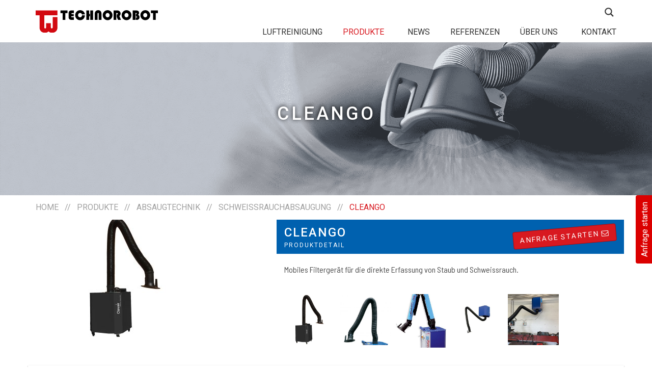

--- FILE ---
content_type: text/css
request_url: https://technorobot.ch/wp-content/themes/technorobot/assets/css/blog.min.css
body_size: 1075
content:
.blog-wrapper .bg-red{background:#DB0000}.blog-wrapper .bg-image{background-size:cover;background-position:center}.blog-wrapper .pt-big,.blog-wrapper .py-big{padding-top:60px}.blog-wrapper .pb-big,.blog-wrapper .py-big{padding-bottom:60px}.blog-wrapper .pt-medium,.blog-wrapper .py-medium{padding-top:30px}.blog-wrapper .pb-medium,.blog-wrapper .py-medium{padding-bottom:30px}.blog-wrapper .mt-0,.blog-wrapper .my-0{margin-top:0}.blog-wrapper .mb-0,.blog-wrapper .my-0{margin-bottom:0}.blog-wrapper .mt-big,.blog-wrapper .my-big{margin-top:60px}.blog-wrapper .mb-big,.blog-wrapper .my-big{margin-bottom:60px}.blog-wrapper .mt-medium,.blog-wrapper .my-medium{margin-top:30px}.blog-wrapper .mb-medium,.blog-wrapper .my-medium{margin-bottom:30px}.blog-wrapper .mt-small,.blog-wrapper .my-small{margin-top:15px}.blog-wrapper .mb-small,.blog-wrapper .my-small{margin-bottom:15px}.blog-wrapper .mt-xl,.blog-wrapper .my-xl{margin-top:90px}.blog-wrapper .mb-xl,.blog-wrapper .my-xl{margin-bottom:90px}.blog-wrapper .btn-readmore{color:#d81920;-webkit-transition:all .2s ease-out;-moz-transition:all .2s ease-out;-o-transition:all .2s ease-out;transition:all .2s ease-out}.blog-wrapper .btn-readmore:hover,.blog-wrapper .btn-readmore:focus{color:#333}.blog-wrapper .row.equal-height{display:flex;display:-webkit-flex;flex-wrap:wrap}.blog-wrapper .post-date,.blog-wrapper .post-teaser-text,.blog-wrapper .share-title{font-family:'Barlow Semi Condensed', sans-serif}.blog-wrapper .post-item-body,.blog-wrapper .post-item-footer{padding:15px}.blog-wrapper .post-item-link{color:#333}.blog-wrapper .post-item-link:hover,.blog-wrapper .post-item-link:focus{color:#333;text-decoration:none}.blog-wrapper .post-item-link:hover .post-item,.blog-wrapper .post-item-link:focus .post-item{-webkit-box-shadow:0px 0px 50px 0px rgba(0,0,0,0.25);-moz-box-shadow:0px 0px 50px 0px rgba(0,0,0,0.25);box-shadow:0px 0px 50px 0px rgba(0,0,0,0.25)}.blog-wrapper .post-item-link .post-item{-webkit-transition:all .2s ease-out;-moz-transition:all .2s ease-out;-o-transition:all .2s ease-out;transition:all .2s ease-out}.blog-wrapper .post-teaser-image{padding-top:66%}.blog-wrapper .post-date{margin-bottom:3px;display:block;color:#444;font-size:15px}.blog-wrapper.blog-archiv-wrapper .filter-wrapper{display:flex;flex-wrap:wrap}.blog-wrapper.blog-archiv-wrapper .filter-wrapper .filter-wrapper-category-item{display:none;margin:0 10px 10px 0}.blog-wrapper.blog-archiv-wrapper .filter-wrapper .filter-wrapper-category-item .filter-wrapper-category-link:not(.active-category){background-color:transparent;color:#d81920}.blog-wrapper.blog-archiv-wrapper .filter-wrapper .filter-wrapper-category-item .filter-wrapper-category-link:not(.active-category):hover,.blog-wrapper.blog-archiv-wrapper .filter-wrapper .filter-wrapper-category-item .filter-wrapper-category-link:not(.active-category):focus{background-color:#d81920;color:#fff}.blog-wrapper.blog-archiv-wrapper .categories-loadmore.hide{display:none}.blog-wrapper.blog-archiv-wrapper .categories-loadmore .loadmore-toggle{color:#d81920}.blog-wrapper.blog-archiv-wrapper .categories-loadmore .loadmore-toggle:hover{cursor:pointer}.blog-wrapper.blog-archiv-wrapper .posts-wrapper .post-item-wrapper{display:none}.blog-wrapper.blog-archiv-wrapper .posts-wrapper .post-item-wrapper:nth-of-type(n+3){margin-top:5rem}.blog-wrapper.blog-archiv-wrapper .posts-wrapper .post-item-wrapper .post-item{display:flex;flex-direction:column;height:100%}.blog-wrapper.blog-archiv-wrapper .posts-wrapper .post-item-wrapper .post-item .post-title br{display:none !important}.blog-wrapper.blog-archiv-wrapper .loadmore-wrapper{display:flex;justify-content:center}.blog-wrapper.blog-archiv-wrapper .loadmore-wrapper.hide{display:none}.blog-wrapper.blog-single-wrapper .post-header{display:flex;justify-content:space-between;align-items:flex-start}.blog-wrapper.blog-single-wrapper .wysiwyg ul,.blog-wrapper.blog-single-wrapper .wysiwyg ol{font-family:'Barlow Semi Condensed', sans-serif}.blog-wrapper.blog-single-wrapper .bilder-zweispaltig .bg-image-wrapper:nth-of-type(n+3){margin-top:30px}.blog-wrapper.blog-single-wrapper .bilder-zweispaltig .bg-image-wrapper .bg-image{width:100%;padding-top:67%}.blog-wrapper.blog-single-wrapper .share-wrapper .share-title{margin-right:15px;margin-bottom:5px}.blog-wrapper.blog-single-wrapper .share-wrapper .share-items-wrapper{display:flex}.blog-wrapper.blog-single-wrapper .share-wrapper .share-items-wrapper .share-item:not(:last-of-type){margin-right:10px}.blog-wrapper.blog-single-wrapper .share-wrapper .share-items-wrapper .share-item a{color:#d81920;font-size:24px;-webkit-transition:all .2s ease-out;-moz-transition:all .2s ease-out;-o-transition:all .2s ease-out;transition:all .2s ease-out}.blog-wrapper.blog-single-wrapper .share-wrapper .share-items-wrapper .share-item a:hover,.blog-wrapper.blog-single-wrapper .share-wrapper .share-items-wrapper .share-item a:focus{color:#333}.blog-wrapper.blog-single-wrapper .related-posts-wrapper .teaser-image{padding-top:67%}@media screen and (min-width: 992px){.blog-wrapper.blog-archiv-wrapper .spotlight-wrapper .post-item .row{display:flex;align-items:center}.blog-wrapper.blog-archiv-wrapper .spotlight-wrapper .post-item .row .post-item-body{padding-top:0;padding-bottom:0}}@media screen and (max-width: 991px){.blog-wrapper.blog-archiv-wrapper .posts-wrapper .post-item-wrapper{width:100%}.blog-wrapper.blog-archiv-wrapper .posts-wrapper .post-item-wrapper:nth-of-type(n+2){margin-top:3rem}.blog-wrapper.blog-single-wrapper .bilder-zweispaltig .bg-image-wrapper:nth-of-type(n+2){margin-top:15px}.blog-wrapper.blog-single-wrapper .related-posts-wrapper .related-post:not(:last-of-type){margin-bottom:30px}}


--- FILE ---
content_type: text/css
request_url: https://technorobot.ch/wp-content/themes/technorobot/style.css
body_size: 5655
content:
/*
Theme Name: Technorobot
Author: swipe GmbH
Author URI: https://swipe.ch
Description: Zürcherstrasse 379, 8500 Frauenfeld
This theme, like WordPress, is licensed under the GPL.
*/


@keyframes slideInFromLeft {
  0% {
    transform: translateX(-80%);
  }
  100% {
    transform: translateX(0);
  }
}


@keyframes slideInFromRight {
  0% {
    transform: translateX(80%);
  }
  100% {
    transform: translateX(0);
  }
}

body{
  font-family: 'Roboto', sans-serif;
  font-size: 16px;
  overflow-x: hidden;
}
p{
  font-family: 'Barlow Semi Condensed', sans-serif;
}

td{
  font-family: 'Barlow Semi Condensed', sans-serif;
}

.news-wrapper{
  margin-bottom: 1rem;

  font-family: 'Barlow Semi Condensed', sans-serif;

  display: flex;
    align-items: center;
    overflow: hidden;

}

.news-wrapper .teaser-image-wrapper{
      padding-left: 0;

      width: 47.8%;
      background-position: center;
      background-size: cover;
      position: relative;
      -webkit-clip-path: polygon(0 0, 100% 0, 93% 100%, 0% 100%);
      clip-path: polygon(0 0, 100% 0, 93% 100%, 0% 100%);
      animation: 1.5s ease-out 0s 1 slideInFromLeft;
}


.news-wrapper .h3{
  text-transform: uppercase;
letter-spacing: 3px;
text-align: left;
font-size: 3rem;
margin-top: 0;
margin-bottom: 3rem;
}

.news-wrapper .post-teaser-image {
    padding-top: 50%;
    background-size: cover;
    background-position: center;
}

.news-wrapper .post-item-body{
  margin-left: 3rem;
  animation: 1.5s ease-out 0s 1 slideInFromRight;
}


#mega-menu-wrap-menu #mega-menu-menu > li.mega-menu-flyout ul.mega-sub-menu li.mega-menu-item ul.mega-sub-menu{
  width: auto!important;
}


label{
  font-weight:normal;
}


@media screen and (min-width: 768px) {
  .modal:before {
    display: inline-block;
    vertical-align: middle;
    content: " ";
    height: 100%;
  }
}

.modal-dialog {
  display: inline-block;
  text-align: left;
  vertical-align: middle;
}

.modal {
  text-align: center;
}


.modal-content .table{
  margin-top: 7rem;
}

.modal-content .table td{
  border-top: none;
  text-align: left;
}

.modal-content .table td a{
  font-weight: bold;
  color: #000;
}

#katalogModal .modal-content .modal-body{
  padding-top: 4rem;
}



  .grecaptcha-badge{
    display: none;
  }

.swiper-container{
  margin-bottom: 12px;
}

.swiper-slide{
  display: flex;
}

.swiper-slide .img-wrapper{
  width: 51.5%;
  margin-right: -1.5%;
  background-position: center;
  background-size: cover;
  position: relative;
  -webkit-clip-path: polygon(0 0, 100% 0, 93% 100%, 0% 100%);
  clip-path: polygon(0 0, 100% 0, 93% 100%, 0% 100%);
  animation: 1s ease-out 0s 1 slideInFromLeft;
}


.swiper-slide .bildueberschrift{
  color: #fff;
  text-transform: uppercase;
  background: rgba(255,0,0,0.7);
  padding-left: 30px;
  padding-right: 50px;
  padding-top: 2px;
  padding-bottom: 2px;
  right: 0;
  position: absolute;
  top: 40px;
  font-size: 30px;
  letter-spacing: 4px;
  font-weight: 500;
}




.swiper-slide .img-wrapper .swiper-pagination {
  position: absolute;
  text-align: center;
  transition: .3s opacity;
  transform: translate3d(0,0,0);
  z-index: 10;
  bottom: 40px;
  right: 8.5%;
}

.swiper-slide .img-wrapper .swiper-pagination .swiper-pagination-bullet{
  background: #fff;
  border-radius: 0;
  opacity: 1;
  margin-left: 5px;
  margin-right: 5px;
  width: 12px;
  height: 12px;
}

.swiper-slide .img-wrapper .swiper-pagination .swiper-pagination-bullet.swiper-pagination-bullet-active{
  background: #DB0000;
}



.swiper-slide .desc-wrapper{
  animation: 1s ease-out 0s 1 slideInFromRight;

  width: 51.5%;
  margin-left: -1.5%;
  background: #ddd;
  height: 400px;
  padding: 45px 110px;
  position: relative;

  -webkit-clip-path: polygon(7% 0, 100% 0, 100% 100%, 0 100%);
  clip-path: polygon(7% 0, 100% 0, 100% 100%, 0 100%);

}

.swiper-slide .desc-wrapper .desc-content{
  width: 500px;
  position: relative;
  height: 100%;

  display: flex;
  flex-direction: column;
  justify-content: space-between;

}

.swiper-slide .desc-wrapper .desc-content h2{
  text-transform: uppercase;
  letter-spacing: 3px;
  text-align: left;
  font-size: 3rem;
  margin-top: 0;
  margin-bottom: 3rem;
}



.swiper-slide .desc-wrapper .desc-content a{
  color: #333;

}


.swiper-slide .desc-wrapper .desc-content a .fa{
  font-size: 2rem;
  position: relative;
  top: 1px;
  margin-right: 8px;
}



.swiper-button-next, .swiper-container-rtl .swiper-button-prev {
  right: -75px;
  left: auto;
  color: #333;
}


.swiper-button-prev, .swiper-container-rtl .swiper-button-next{
  left: auto;
  right: 655px;
  color: #fff;
}

.page-template-template-luftreinigung h3{
  font-weight: bold;
  text-transform: uppercase;
}

.page-template-template-luftreinigung .product-detail{
  padding-left: 15px;
  padding-right: 15px;
}

.luftreinigung-wrapper{
  margin-bottom: 50px;
}
img[usemap], map area{
    outline: none;
}


.card-header{
  padding-top: 10px;
  padding-bottom: 13px;
  font-size: 20px;
  font-weight: bold;
  cursor: pointer;
  border-top: 1px solid #ccc;
  display: flex;
  justify-content: space-between;
  padding-right: 20px;
}

.card-header .icon .fa-chevron-down{
  display: none;
}

.card-header.collapsed .icon .fa-chevron-down{
  display: block;
}

.card-header.collapsed .icon .fa-chevron-up{
  display: none;
}



.card-body{
  padding-bottom: 40px;
}

.job{
  margin-bottom: 12px;
}

.border-right{
  border-right:1px solid #ddd;
}

.border-left{
  border-left:1px solid #ddd;
  margin-left: -1px;
}

.flex{
  display: flex;
  flex-wrap: wrap;
  justify-content:flex-start;
}

.flex .item {
  flex: 1 0 24%;
  margin: 5px;
  max-width: calc(25% - 10px);
  max-width: -webkit-calc(25% - 10px);
  max-width: -moz-calc(25% - 10px);
}

.page-template-template-landingpage .content{
  margin-top: 30px;
}

h5.product-price{
  color:#d81920;
  margin-top: 20px;
  margin-bottom: 0;
  font-size: 28px;
}

.infobadge{
  position: absolute;
  -ms-transform: rotate(-5deg);
  -webkit-transform: rotate(-5deg);
  transform: rotate(-5deg);
  background-color: #989898;
  border: none;
  -webkit-transition: background-color 0.3s ease-out;
  -moz-transition: background-color 0.3s ease-out;
  -o-transition: background-color 0.3s ease-out;
  transition: background-color 0.3s ease-out;
}

.infobadge:hover{
  background-color: #0061af;
}

.produkt-bilder{
  margin-left: 10px;
  margin-right: 10px;
}

footer{
  margin-top: 50px;
}

footer a{
  font-size: 14px;
}

footer address a{
  font-size: 16px;
}


footer ul a:hover{
  color: #DB0000!important;
}

footer ul.menu{
  margin-left: 0;
  padding-left: 0;
  list-style: none;
}

footer ul.menu > li > a{
  font-weight: 500;
}

.page-template-template-downloads h3{
  margin-top:30px;
}

footer ul.sub-menu{
  margin-left: 0;
  padding-left: 20px;
  list-style: none;
}

h2.bold{
  font-weight: bold;
  font-size: 20px;
}


.produkt-bilder .zusatzbild{
  flex: 1 0 16.6%;
  margin: 5px;
  max-width: calc(16.6% - 10px);
  max-width: -webkit-calc(16.6% - 10px);
  max-width: -moz-calc(16.6% - 10px);
}

.zusatzboxen{
  margin-bottom: 45px;
}

.zusatzboxen a{
  transition: all .3s;
}

.zusatzboxen a:hover{
  box-shadow: 0 0 11px rgba(33,33,33,.4);
}

.products  .product{
  position: relative;
  overflow: hidden;
}

.products .product img {
  max-width: 100%;
  -moz-transition: all 0.3s;
  -webkit-transition: all 0.3s;
  transition: all 0.3s;
}

.products .product:hover img {
  -moz-transform: scale(1.1);
  -webkit-transform: scale(1.1);
  transform: scale(1.1);
}


.category-aditional-box {
  position: relative;
  overflow: hidden;
}

.category-aditional-box img {
  max-width: 100%;
  -moz-transition: all 0.3s;
  -webkit-transition: all 0.3s;
  transition: all 0.3s;
}

.category-aditional-box:hover img {
  -moz-transform: scale(1.1);
  -webkit-transform: scale(1.1);
  transform: scale(1.1);
}

.mitglied{
  flex: 1 0 25%;
  margin: 5px;
  border: 1px solid #a0a0a0;
  text-align: center;
  position: relative;
  max-width: calc(25% - 10px);
  max-width: -webkit-calc(25% - 10px);
  max-width: -moz-calc(25% - 10px);
}

.mitglied .portrait img{
  height: 100%;
  width: 100%;
}

.mitglied .portrait{
  position: relative;
}

.mitglied .portrait .overlay{
  background: rgba(216,25,32,0.7);
  color: #fff;
  position: absolute;
  display: flex;
  align-items: center;
  justify-content: center;
  height: 100%;
  width: 100%;
  left: 0;
  top: 0;
  bottom: 0;
  right: 0;
  opacity: 0;
  -webkit-transition: all 0.4s ease-in-out 0s;
  -moz-transition: all 0.4s ease-in-out 0s;
  transition: all 0.4s ease-in-out 0s;
}

.mitglied .portrait .overlay a{
  color:#fff;
}

.mitglied .portrait:hover .overlay{
  opacity: 1;
}


.mitglied a.mail{
  color:#d81920;
  font-size: 12px;
}

.mitglied h5{
  text-transform: uppercase;
  font-weight: bold;
  letter-spacing: 1px;
}

.mitglied .description{
  padding: 10px 0;
}

.mitglied .position{
  color: #a0a0a0;
  font-size: 12px;
}



.category-aditional-box{
  flex: 1 0 20%;
  margin: 5px;
  position: relative;
}
.category-aditional-box .desc{
  padding: 10px;
  color: #333;
  position:relative;
  z-index: 100;
  background-color: #e5e5e5;

}

.pdf-icon{
  width: 24px;
  float: left;
  margin-right: 5px;
}

.pdf-wrapper{
  margin-bottom: 5px;
}

.attibut img {
  width: 24px;
  float: left;
  margin-right: 5px;
}

.attibut{
  margin-bottom: 5px;
  color: #484848;
  font-family: 'Barlow Semi Condensed', sans-serif;
}

.news-single{
  padding: 15px;
  margin-bottom: 15px;
}

.btn-modal{
  position: fixed;
  right: 0;
  bottom: 35vh;
  transform: rotate(-90deg);
  background-color: #DB0000;
  color: #fff;
  font-size: 16px;
  right: -53px;
  z-index: 10000;
}



.img-fullwidth{
  width: 100%;
}

.img-halfwidth{
  width: calc(50% - 30px);
  padding-right: 15px;
}

.btn-modal.focus, .btn-modal:focus, .btn-modal:hover{
  color: #fff;
}

.product-attributes{
  margin-bottom: 12px;
}

.category-aditional-box img{
  width: 100%;
}

#mega-menu-wrap-menu #mega-menu-menu li.mega-menu-item a.mega-menu-link:before {
  margin: 0 10px 0 0px;
}

.mega-sub-menu > .mega-current_page_item > a,
.mega-sub-menu > .mega-current-page-parent > a{
  background: rgb(51, 51, 51)!important;
  color: #fff!important;
}

.download{
  flex: 1 0 25%;
  margin: 5px;
  border: 1px solid #a0a0a0;
  text-align: center;
  position: relative;
  max-width: calc(25% - 10px);
  max-width: -webkit-calc(25% - 10px);
  max-width: -moz-calc(25% - 10px);
}

.download .portrait img{
  height: 100%;
  width: 100%;
  padding: 30px;
  background: #e5e5e5;
}

.download .portrait{
  position: relative;
}

.download .portrait .overlay{
  background: rgba(216,25,32,0.7);
  color: #fff;
  position: absolute;
  display: flex;
  align-items: center;
  justify-content: center;
  height: 100%;
  width: 100%;
  left: 0;
  top: 0;
  bottom: 0;
  right: 0;
  opacity: 0;
  -webkit-transition: all 0.4s ease-in-out 0s;
  -moz-transition: all 0.4s ease-in-out 0s;
  transition: all 0.4s ease-in-out 0s;
}

.download .portrait .overlay a{
  color:#fff;
}

.download .portrait:hover .overlay{
  opacity: 1;
}



.download h5{
  text-transform: uppercase;
  font-weight: bold;
  letter-spacing: 1px;
}

.download .description{
  padding: 10px 0;
}

.download .position{
  color: #a0a0a0;
  font-size: 12px;
}







.partner{
  flex: 1 0 25%;
  margin: 5px;
  border: 1px solid #a0a0a0;
  text-align: center;
  position: relative;
  max-width: calc( 25% - 10px );
  max-width: -webkit-calc(25% - 10px);
  max-width: -moz-calc(25% - 10px);
}

.partner .logo img{
  height: 100%;
  width: 100%;
}

.partner .logo .overlay{
  background: rgba(216,25,32,0.7);
  color: #fff;
  position: absolute;
  display: flex;
  align-items: center;
  justify-content: center;
  height: 100%;
  width: 100%;
  left: 0;
  top: 0;
  bottom: 0;
  right: 0;
  opacity: 0;
  -webkit-transition: all 0.4s ease-in-out 0s;
  -moz-transition: all 0.4s ease-in-out 0s;
  transition: all 0.4s ease-in-out 0s;
}

.partner .logo .overlay a{
  color:#fff;
}

.partner .logo:hover .overlay{
  opacity: 1;
}


a:hover{
  text-decoration: none;
}

header{
  margin: 10px 0 0px;
}

header .logo{
  width: 240px;
  margin-top: 1rem;
}

.logo-wrapper{
  margin-bottom: 5px;
  z-index:100;
}
.bg-gray{
  background-color:#444;
  color:#fff;
}

.bg-gray a{
  color:#fff;
}

.bg-gray-light{
  background-color:#e5e5e5;
}

.content{
  min-height: 450px;
}

h3.seperator-title{
  text-align: center;
  text-transform: uppercase;
  letter-spacing: 2px;
  margin-top: 0;
  margin-bottom: 30px;
}

.bg-gray-light h3{
  text-align: center;
  text-transform: uppercase;
  letter-spacing: 2px;
  margin-top: 45px;
  margin-bottom: 30px;
}

.category-desc{
  column-count: 3;
  column-gap: 30px;
  padding-bottom: 45px;
}

.intro{
  margin-bottom: 17.3%;
}

.breadcrumb{
  margin-top: 5px;
  margin-bottom: 5px;
  padding-left: 0;
  background: #fff;
  text-transform: uppercase;
  color: #d81920;
}

.breadcrumb a{
  color:#a0a0a0;
}

.breadcrumb .delimiter{
  color:#a0a0a0;
}

.contact-form{
  padding-top: 45px;
  padding-bottom: 45px;
}

.btn-primary {
  color: #fff;
  background-color: #d81920;
  border-color: #ad0a10;
}

.btn-primary:hover,
.btn-primary.active, .btn-primary:active, .open>.dropdown-toggle.btn-primary,
.btn-primary.active.focus, .btn-primary.active:focus,
.btn-primary.active:hover, .btn-primary:active.focus,
.btn-primary:active:focus, .btn-primary:active:hover,
.open>.dropdown-toggle.btn-primary.focus, .open>.dropdown-toggle.btn-primary:focus,
.open>.dropdown-toggle.btn-primary:hover,
.btn-primary.focus, .btn-primary:focus{
  color: #fff;
  background-color: #ad0a10;
  border-color: #ad0a10;
}

div.wpcf7-validation-errors{
  background:#fff;
}


.scrollup, .scrollup:active, .scrollup:focus, .scrollup:hover {
  color: #fff;
}

.scrollup {
  padding: 17px 20px;
  position: fixed;
  bottom: 25px;
  right: 30px;
  display: none;
  border-radius: 3px;
  background-color: #444;
  border:1px solid #fff;
}


.videoWrapper {
  position: relative;
  padding-bottom: 56.25%; /* 16:9 */
  padding-top: 25px;
  height: 0;
}
.videoWrapper iframe {
  position: absolute;
  top: 0;
  left: 0;
  width: 100%;
  height: 100%;
}


.product .product-name{
  position: relative;
  background: #fff;
  text-align: center;
  padding-top: 10px;
  padding-bottom: 7px;
  text-transform: uppercase;
}
.product a{
  color:#444;
}

.products{
  margin-bottom: 45px;

}

.products > div {
  transition: all .3s;
}


.product {
  transition: box-shadow .3s;
  border: 1px solid #999;
}
.product:hover {
  box-shadow: 0 0 11px rgba(33,33,33,.4);
}

.intro .cut{
  width: 51.5%;
  position: absolute;
}



.intro .cut img{
  width: 100%;
}

.intro .cut.cut-right img{
  -webkit-clip-path: polygon(0 0, 100% 0, 93% 100%, 0% 100%);
  clip-path: polygon(0 0, 100% 0, 93% 100%, 0% 100%);
}



.intro .cut.cut-right h1{

  font-size: 30px;
  letter-spacing: 4px;
  font-weight: 500;
  position: absolute;
  top: 6.2vw;
  transform: translateY(-50%);
  color:#fff;
  text-shadow: -1px -1px 8px rgba(0, 0, 0, 1);
  text-transform:uppercase;
  background: rgba(255,0,0,0.7);
  padding-left: 30px;
  padding-right: 50px;
  padding-top: 2px;
  padding-bottom: 2px;
  right: 1.4vw;
  z-index: 200;
  -webkit-clip-path: polygon(0 0, 100% 0, 97.5% 100%, 0% 100%);
  clip-path: polygon(0 0, 100% 0, 97.5% 100%, 0% 100%);

}

.intro .cut.cut-left h1{
  font-size: 30px;
  letter-spacing: 4px;
  font-weight: 500;
  position: absolute;
  top: 8vw;
  transform: translateY(-50%);
  color:#fff;
  text-shadow: -1px -1px 8px rgba(0, 0, 0, 1);
  text-transform:uppercase;
  background: rgba(42,42,210,0.7);
  padding-left: 50px;
  padding-right: 30px;
  padding-top: 2px;
  padding-bottom: 2px;
  -webkit-clip-path: polygon(2.5% 0, 100% 0, 100% 100%, 0 100%);
  clip-path: polygon(2.5% 0, 100% 0, 100% 100%, 0 100%);
  left: 1.3vw;
  z-index: 200;
}

.intro .cut.cut-left img{
  -webkit-clip-path: polygon(7% 0, 100% 0, 100% 100%, 0 100%);
  clip-path: polygon(7% 0, 100% 0, 100% 100%, 0 100%);
}

.intro .cut.cut-left{
  right: -1000px;
}


.intro .cut.cut-right{
  left: -1000px;
}


.intro-category{
  background-position: center!important;
  background-size: cover!important;
  height: 300px;
  display: flex;
  align-items: center;
  justify-content: center;
}



.intro-category h1{
  color:#fff;
  text-transform: uppercase;
  text-align: center;
  letter-spacing: 4px;
  margin-top: -10px;
  text-shadow: -1px -1px 8px rgba(0, 0, 0, 1);
}

.newsbox{
  margin-bottom: 12px;
  background-size: 100%;
  -webkit-transition: width 0.3s; /* Safari */
  -moz-transition:width 0.3s;
  -o-transition: width 0.3s;
  transition: width 0.3s;
  background-position:center!important;
  min-height: 400px;
  display: flex;
  align-items: center;
}




.newsbox .newswrapper{
  background: rgba(255,255,255,0.7);
  margin-top: 80px;
  margin-bottom: 80px;
  width: 520px;
  margin-left:auto;
  margin-right:auto;
  text-align: center;
  padding-top: 30px;
  padding-bottom: 30px;
  padding-left:30px;
  padding-right:30px;
}

.newsbox .newswrapper h3{
  margin-top: 0;
  word-wrap: break-word;
  font-weight: bold;
  text-transform: uppercase;
  letter-spacing: 4px;
  font-size: 20px;
}

.newsbox .newswrapper a .fa{
  font-size: 3rem;
  position: relative;

}

.newsbox .newswrapper a{
  color:#444;
}

.newsbox .newswrapper a:hover{
  color:#666;
}

h2{
  text-align: center;
  text-transform: uppercase;
  font-size: 24px;
  margin-bottom: 20px;
  letter-spacing: 2px;
}

#mega-menu-menu{
  margin-bottom: -15px;
}

#mega-menu-menu li:last-of-type a{
  padding-right: 0!important;
}

/*test*/

#mega-menu-wrap-menu #mega-menu-menu > li.mega-menu-item > a.mega-menu-link {
  padding: 0px 20px 0px 20px;
}

.bg-blue{
  background: #0061af;
  color: #fff;
  padding-top: 7px;
  padding-bottom: 7px;
}

.bg-blue h3{
  margin-top: 5px;
  margin-bottom: 0;
  text-transform: uppercase;
  letter-spacing: 2px;
}

.bg-blue span{
  text-transform: uppercase;
  letter-spacing: 2px;
  font-size: 12px;
}

.bg-blue .startcontact{
  background-color: #d81920;
  float: right;
  text-transform: uppercase;
  letter-spacing: 2px;
  margin-top: 9px;
  -ms-transform: rotate(-5deg); /* IE 9 */
  -webkit-transform: rotate(-5deg); /* Chrome, Safari, Opera */
  transform: rotate(-5deg);
}



.product-subdesc{
  padding-top: 20px;
  padding-bottom: 10px;
}

.product-detail{
  margin-top: 30px;
  margin-bottom: 60px;
  padding-top: 7px;
  padding-bottom: 15px;
  font-family: 'Barlow Semi Condensed', sans-serif;

}

.product-detail h5{
  font-weight: bold;
}

.product-pdfs{
  margin-top: 30px;
}

.shadow{
  box-shadow: 0 1px 3px rgba(0,0,0,0.12), 0 1px 2px rgba(0,0,0,0.24);
}

.search{
  margin-bottom: 5px;
  width: 252px;
  float: right;
  -webkit-transition: all 0.5s ease-out;
  -moz-transition: all 0.5s ease-out;
  -o-transition: all 0.5s ease-out;
  transition: all 0.5s ease-out;
}

.search .asl_w{
  border:none;
  box-shadow:none;
}

.search.open{
  width:252px;
}

.search .proinput form{
  width:0!important;
  -webkit-transition: all 0.5s ease-out;
  -moz-transition: all 0.5s ease-out;
  -o-transition: all 0.5s ease-out;
  transition: all 0.5s ease-out;
}


.search.open .proinput form{
  width:100%!important;
}

footer .prefooter{
  padding-top: 25px;
  padding-bottom: 25px;
}

footer .postfooter{
  padding-top: 25px;
  padding-bottom: 25px;
}

footer a{
  color:#444;
}

footer a:hover{
  color:#666;
  text-decoration: none;
}

footer h4{
  color: #444;
  text-transform: uppercase;
  font-weight: bold;
}

footer .footerlinks a::after{
  content: ' | ';
}

footer .footerlinks a:last-of-type::after{
  content: '';
}


.cookie-bar-notification-message {
  width: 100%;
  display: block;
  text-align: center;
}

.cookie-bar-notification-buttons {
  width: 100%;
  display: block;
  text-align: center;
  margin-top: 20px;
  margin-left: 0;
}

span.wpcf7-list-item{
  margin-left: 0;
}

.wpcf7-list-item input[type="checkbox"]{
  margin-right: 3px;
}

@media screen and (-ms-high-contrast: active), screen and (-ms-high-contrast: none) {
  .btn-modal{
    right: -32px;
  }

  .intro .cut{
    width: 49.7%;
    position: absolute;
  }

  #mega-menu-wrap-menu{
    z-index: 300;
    position: relative;
  }

  .intro .cut.cut-right::before
  {
    content: '';
    position: absolute;
    bottom: -10%;
    z-index: 250;
    right: -12px;
    width: 25px;
    height: 120%;
    background: #ffffff;
    transform: rotate(5deg);
  }

  .intro .cut.cut-left::before
  {
    content: '';
    position: absolute;
    bottom: -10%;
    z-index: 250;
    left: -12px;
    width: 25px;
    height: 120%;
    background: #ffffff;
    transform: rotate(5deg);
    margin-bottom:3px;
  }

  .intro .cut.cut-right h1{
    right: 0.4vw;
  }

  .intro .cut.cut-left h1{
    left: 0.5vw!important;
  }

}


@supports (-ms-ime-align:auto){

  .intro .cut{
    width: 49.7%;
    position: absolute;
  }

  #mega-menu-wrap-menu{
    z-index: 300;
    position: relative;
  }

  .intro .cut.cut-right::before
  {
    content: '';
    position: absolute;
    bottom: -10%;
    z-index: 250;
    right: -12px;
    width: 25px;
    height: 120%;
    background: #ffffff;
    transform: rotate(5deg);
  }

  .intro .cut.cut-left::before
  {
    content: '';
    position: absolute;
    bottom: -10%;
    z-index: 250;
    left: -12px;
    width: 25px;
    height: 120%;
    background: #ffffff;
    transform: rotate(5deg);
    margin-bottom:3px;
  }

  .intro .cut.cut-right h1{
    right: 0.4vw;
  }

  .intro .cut.cut-left h1{
    left: 0.5vw!important;
  }
}

/* IE 9 */
@media screen and (min-width:0\0) and (min-resolution:.001dpcm) {
  .flex .item {
    width: 24%;
    float: left;
  }

  .download, .partner, .mitglied{
    width: 24%;
    float: left;
  }
  .intro-category{
    padding-top: 120px;
  }

  .intro .cut{
    width: 49.7%;
    position: absolute;
  }

  #mega-menu-wrap-menu{
    z-index: 300;
    position: relative;
  }

  .intro .cut.cut-right::before
  {
    content: '';
    position: absolute;
    bottom: -10%;
    z-index: 250;
    right: -12px;
    width: 25px;
    height: 120%;
    background: #ffffff;
    transform: rotate(5deg);
  }

  .intro .cut.cut-left::before
  {
    content: '';
    position: absolute;
    bottom: -10%;
    z-index: 250;
    left: -12px;
    width: 25px;
    height: 120%;
    background: #ffffff;
    transform: rotate(5deg);
    margin-bottom:3px;
  }

  .intro .cut.cut-right h1{
    right: 0.4vw;
  }

  .intro .cut.cut-left h1{
    left: 0.5vw!important;
  }
}

main:not(.blog-wrapper) .container{
  width: 100%;
}


@media screen and (max-width : 1400px){
  .intro .cut.cut-left h1{
    left: 1vw;
    z-index: 200;
  }
}

@media screen and (max-width : 1200px){
  #mega-menu-wrap-menu #mega-menu-menu > li.mega-menu-item > a.mega-menu-link {
    padding: 0px 15px 0px 15px;
  }
}


@media screen and (min-width : 1920px){

  body{
    max-width: 1920px;
    margin-left: auto;
    margin-right: auto;
  }


}

@media screen and (max-width: 991px){
  .modal-dialog{
    max-width: 100%;
  }


  .news-wrapper{
    flex-direction: column;
    margin-bottom: 2rem;
  }

  .news-wrapper .teaser-image-wrapper{
    width: 100%;
    margin-bottom: 2rem;
    clip-path: none;
    -webkit-clip-path: none;
  }

  .news-wrapper .post-item-body{
    margin-left: 0
  }

  header .logo{

    margin-top: 1rem;
    margin-bottom: 1rem;
  }

  #katalogModal form{
    margin-bottom: 2rem;
  }
  #katalogModal .table-responsive{
    border: none;
  }
  .hide-mobile{
    display: none;
  }

  .swiper-slide{
    display: flex;
    flex-direction: column;
  }

  .swiper-slide .img-wrapper{
    width: 100%;
    margin-right: 0;
    height: 200px;
    -webkit-clip-path: none;
    clip-path: none;
    animation:none;
  }


  .swiper-slide .bildueberschrift {

    padding-left: 30px;
    padding-right: 50px;
    padding-top: 2px;
    padding-bottom: 2px;
    right: 0;
    position: absolute;
    top: 40px;
    font-size: 1.5rem;
    letter-spacing: 4px;
    font-weight: 500;
  }



  .swiper-slide .desc-wrapper{
    width: 100%;
    margin-left: 0;
    animation:none;
    -webkit-clip-path: none;
    clip-path: none;
    height: 300px;
    padding: 15px;
  }

  .swiper-slide .desc-wrapper .desc-content{
    width: auto;
  }

  .swiper-slide .desc-wrapper .desc-content h2 {
    text-transform: uppercase;
    letter-spacing: 1px;
    text-align: left;
    font-size: 20px;
    margin-top: 0;
    margin-bottom: 2rem;
  }

  .swiper-slide .img-wrapper .swiper-pagination {
      bottom: 15px;
      right: 15px;
  }


  .category-aditional-box {
    flex: 1 0 33%;
    margin: 5px;
    position: relative;
  }

  header{
    margin: 10px 0 10px;
  }

  #mega-menu-wrap-menu #mega-menu-menu > li.mega-menu-item > a.mega-menu-link {
    padding: 0px 9px 0px 9px;
  }


  .newsbox{
    background-size: cover!important;
  }
  .newsbox.hover{
    background-size: cover!important;
  }

  .mitglied {
    flex: 1 0 33%;
    max-width: calc(33% - 10px);
  }

  .products .item{
    flex: 1 0 33%;
    max-width: calc( 33% - 10px );
    max-width: -webkit-calc(33% - 10px);
    max-width: -moz-calc(33% - 10px);
  }

  .download{
    flex: 1 0 33%;
    max-width: calc(33% - 10px);
  }

  .category-desc{
    column-count: 1;
  }

  .intro-category {
    height: 200px;
  }
  .intro-category h1{
    font-size: 20px;
  }
}


@media screen and (max-width : 768px){

  .category-aditional-box {
    flex: 1 0 49%;
    position: relative;
  }

  .intro{
    margin-bottom:0;
  }

  .intro .cut{
    width:100%;
    display:block;
    position:relative;
    margin-bottom:5px;
  }

  .intro .cut.cut-right img,
  .intro .cut.cut-left img {
    -webkit-clip-path: none;
    clip-path: none;
  }

  .intro .cut.cut-right h1,
  .intro .cut.cut-left h1{
    -webkit-clip-path: none;
    clip-path: none;
    font-size:20px;
  }

  .intro .cut.cut-right h1{
    right:0;
    padding-right: 20px;
  }

  .intro .cut.cut-left h1{
    padding-left: 20px;
    left:0;
  }

  .infobadge{
    display: none;
  }

  .mitglied {
    flex: 1 0 50%;
    max-width: calc(50% - 10px);
    max-width: -webkit-calc(50% - 10px);
    max-width: -moz-calc(50% - 10px);
  }

  .download{
    flex: 1 0 50%;
    max-width: calc(50% - 10px);
    max-width: -webkit-calc(50% - 10px);
    max-width: -moz-calc(50% - 10px);
  }

  .partner{
    flex: 1 0 50%;
    max-width: calc( 50% - 10px );
    max-width: -webkit-calc(50% - 10px);
    max-width: -moz-calc(50% - 10px);
  }

  .products .item{
    flex: 1 0 50%;
    max-width: calc( 50% - 10px );
    max-width: -webkit-calc(50% - 10px);
    max-width: -moz-calc(50% - 10px);
  }

  .intro-category {
    height: 150px;
  }
  .intro-category h1{
    font-size: 16px;
  }


  .breadcrumb{
    font-size:14px;
  }
}


@media screen and (max-width : 520px){

  .newsbox .newswrapper{
    width:100%;
  }

  .breadcrumb{
    font-size:12px;
  }

  .search{
    width: 200px;
  }


  .search.open{
    width: 200px;
  }

  .mitglied {
    flex: 1 0 100%;
    max-width: calc(100% - 10px);
    max-width: -webkit-calc(100% - 10px);
    max-width: -moz-calc(100% - 10px);
  }

  .download {
    flex: 1 0 100%;
    max-width: calc(100% - 10px);
    max-width: -webkit-calc(100% - 10px);
    max-width: -moz-calc(100% - 10px);
  }

  .products .item{
    flex: 1 0 100%;
    max-width: calc( 100% - 10px );
    max-width: -webkit-calc(100% - 10px);
    max-width: -moz-calc(100% - 10px);
  }

  .products .item img{
    width:100%;
  }

}


--- FILE ---
content_type: text/javascript
request_url: https://technorobot.ch/wp-content/themes/technorobot/assets/js/global.js
body_size: 1249
content:
jQuery(document).ready(function ($) {
  $(".matchHeight").matchHeight();

  $("#anfrageModal").on("show.bs.modal", function () {
    $(".produkt-input", this).val($(".product-title").text());
    console.log("innit anfrageModal ");
  });

  $("area").click(function (event) {
    event.preventDefault();
    var item = $(this).data("collapse");
    $(".card:nth-of-type(" + item + ") .card-header").click();
  });

  $("#accordion").on("show.bs.collapse", function () {
    $(".collapse").collapse("hide");
  });

  if (!Cookies.get("katalog")) {
    setTimeout(function () {
      $("#katalogModal").modal("show");
    }, 15000);
  }

  $("#katalogModal").on("hidden.bs.modal", function (e) {
    Cookies.set("katalog", "1", { expires: 1 });
  });

  var mySwiper = new Swiper(".swiper-container", {
    speed: 800,
    loop: true,
    autoplay: {
      delay: 5000,
    },
    effect: "fade",
    navigation: {
      nextEl: ".swiper-button-next",
      prevEl: ".swiper-button-prev",
    },
    pagination: {
      el: ".swiper-pagination",
      clickable: true,
    },
  });

  $(".probox").click(function (e) {
    $(".search").addClass("open");
    $(".orig").click();
    e.stopPropagation();
  });

  $(document).on("click", function (e) {
    if ($(e.target).is(".search.open") === false) {
      $(".search").removeClass("open");
    }
  });

  lightGallery(document.getElementById("lightgallery"), {
    plugins: [lgThumbnail],
    licenseKey: "0C01BCD4-ACA5495E-A3ADBEDF-49845C02",
  });

  var elements = document.getElementsByClassName("lightgallery");
  for (let item of elements) {
    lightGallery(item, {
      plugins: [lgThumbnail],
      licenseKey: "0C01BCD4-ACA5495E-A3ADBEDF-49845C02",
    });
  }

  var initialAnimation = function () {
    $(".cut-right").animate(
      {
        left: "0",
      },
      1000
    );

    $(".cut-left").animate(
      {
        right: "0",
      },
      1000
    );

    $(".newsbox.first").delay(1000).animate(
      {
        marginTop: "0",
        opacity: "1",
      },
      1000
    );

    $(".newsbox").on("mouseenter", function () {
      $(this).addClass("hover");
    });

    $(".newsbox").on("mouseleave", function () {
      $(this).removeClass("hover");
    });
  };

  var secondAnimation = function () {
    $(".newsbox.second").animate(
      {
        marginTop: "0",
        opacity: "1",
      },
      1000
    );
  };

  var thirdAnimation = function () {
    $(".newsbox.third").animate(
      {
        marginTop: "0",
        opacity: "1",
      },
      1000
    );
  };

  initialAnimation();
  $(window).scroll(function () {
    if ($(this).scrollTop() <= 10) {
      initialAnimation();
    }
    if ($(this).scrollTop() > 50) {
      secondAnimation();
    }
    if ($(this).scrollTop() > 500) {
      thirdAnimation();
    }
  });

  jQuery(window).scroll(function () {
    if (jQuery(this).scrollTop() > 100) {
      jQuery(".scrollup").fadeIn();
    } else {
      jQuery(".scrollup").fadeOut();
    }
  });

  jQuery(".scrollup").click(function () {
    jQuery("html, body").animate(
      {
        scrollTop: 0,
      },
      600
    );
    return false;
  });

  //Blog Category Filter loadmore
  var blogArchiv = ".blog-archiv-wrapper";

  $(blogArchiv + " .filter-wrapper-category-item")
    .slice(0, 10)
    .show();

  if ($(blogArchiv + " .filter-wrapper-category-item:hidden").length != 0) {
    $(blogArchiv + " .categories-loadmore").removeClass("hide");
  }

  $(blogArchiv + " .categories-loadmore").on("click", function (e) {
    e.preventDefault();
    $(blogArchiv + " .filter-wrapper-category-item:hidden")
      .slice(0, 999)
      .slideDown();
    if ($(blogArchiv + " .filter-wrapper-category-item:hidden").length == 0) {
      $(blogArchiv + " .categories-loadmore").hide();
    }
  });

  //Blog Post Loadmore
  $(blogArchiv + " .post-item-wrapper")
    .slice(0, 6)
    .show();

  if ($(blogArchiv + " .post-item-wrapper:hidden").length != 0) {
    $(blogArchiv + " .loadmore-wrapper").removeClass("hide");
  }

  $(blogArchiv + " .loadmore").on("click", function (e) {
    e.preventDefault();
    $(blogArchiv + " .post-item-wrapper:hidden")
      .slice(0, 6)
      .slideDown();
    if ($(blogArchiv + " .post-item-wrapper:hidden").length == 0) {
      $(blogArchiv + " .loadmore-wrapper").fadeOut("slow");
    }
  });
});


--- FILE ---
content_type: image/svg+xml
request_url: https://technorobot.ch/wp-content/themes/technorobot/assets/images/logo_technorobot_positiv.svg
body_size: 3441
content:
<?xml version="1.0" encoding="utf-8"?>
<!-- Generator: Adobe Illustrator 23.1.1, SVG Export Plug-In . SVG Version: 6.00 Build 0)  -->
<svg version="1.1" id="logo" xmlns="http://www.w3.org/2000/svg" xmlns:xlink="http://www.w3.org/1999/xlink" x="0px" y="0px"
	 viewBox="0 0 575.7 104.6" style="enable-background:new 0 0 575.7 104.6;" xml:space="preserve">
<style type="text/css">
	.st0{fill:#D20A11;}
</style>
<path d="M139.8,13.7v31.2h-13V13.7h-10V1.1h32.9v12.6H139.8z"/>
<path d="M179.2,18.1v9.8h-8.5c-1.2,0-2,0.2-2.5,0.5c-0.5,0.3-0.7,0.9-0.7,1.7c0,0.9,0.2,1.5,0.7,1.8c0.5,0.3,1.5,0.4,3,0.4h8.8v12.5
	h-10.2c-4.8,0-8.5-1.1-11-3.4c-2.5-2.3-3.8-5.6-3.8-10V14.3c0-4.2,1.2-7.4,3.6-9.8c2.4-2.3,5.8-3.5,10.2-3.5h11.3v12.6h-8.3
	c-2.2,0-3.4,0.7-3.4,2.2c0,0.9,0.3,1.4,0.8,1.8c0.5,0.3,1.5,0.5,2.9,0.5H179.2z"/>
<path d="M218.5,23.5l13.6,0.4c-0.9,7.1-3.3,12.5-7.3,16.4c-4,3.8-9.2,5.8-15.6,5.8c-6.5,0-12-2.2-16.4-6.6
	c-4.4-4.4-6.6-9.8-6.6-16.3c0-6.5,2.2-12,6.7-16.5c4.5-4.4,10-6.7,16.6-6.7c6.5,0,11.8,2.2,16.2,6.5c3,3,5.1,7.2,6.4,12.6l-14,0.9
	c-1.6-4.8-4.5-7.2-8.9-7.2c-2.8,0-5.1,1-6.9,2.9c-1.8,1.9-2.7,4.4-2.7,7.3c0,2.9,0.9,5.2,2.7,7.1c1.8,1.9,4,2.8,6.7,2.8
	c2.8,0,5-0.8,6.6-2.5C217.2,28.9,218.2,26.6,218.5,23.5z"/>
<path d="M255.2,16.7v11.5h-3.6v16.6h-13V1.1h13v15.7H255.2z M270.5,1.1v43.8h-13V1.1H270.5z"/>
<path d="M278.3,44.9V16.5c0-5,1.5-9,4.5-12c3-3,7-4.5,11.9-4.5c4.9,0,8.7,1.5,11.3,4.4c2.6,2.9,3.9,7.1,3.9,12.5v28h-13v-28
	c0-2.7-1-4-2.9-4c-1.8,0-2.8,1.3-2.8,4v28H278.3z"/>
<path d="M339.1,0c6.2,0,11.5,2.3,16,6.8c4.4,4.5,6.7,9.9,6.7,16.2c0,6.4-2.2,11.8-6.7,16.3c-4.5,4.5-9.9,6.7-16.3,6.7
	c-6.4,0-11.8-2.2-16.3-6.7c-4.5-4.5-6.7-9.9-6.7-16.3c0-6.4,2.3-11.8,6.8-16.3C327,2.2,332.5,0,339.1,0z M338.7,12.9
	c-2.7,0-5,1-6.8,3c-1.9,2-2.8,4.3-2.8,7.1s0.9,5.2,2.8,7.1c1.9,2,4.2,3,6.8,3c2.7,0,5-1,6.8-2.9c1.9-2,2.8-4.3,2.8-7.1
	s-0.9-5.2-2.8-7.1C343.7,13.9,341.4,12.9,338.7,12.9z"/>
<path d="M379.9,12.9v32h-13V1.1h16.7c5.1,0,9,1.3,11.8,3.8c3.1,2.8,4.7,6.4,4.7,10.7c0,4.4-1.9,8.2-5.8,11.2l7.5,18.1h-13.7
	l-6.3-14.1V19.5h1c2.7,0,4.1-1.2,4.1-3.5c0-2.1-1.6-3.1-4.7-3.1H379.9z"/>
<path d="M428.3,0c6.2,0,11.5,2.3,16,6.8c4.4,4.5,6.7,9.9,6.7,16.2c0,6.4-2.2,11.8-6.7,16.3c-4.5,4.5-9.9,6.7-16.3,6.7
	c-6.3,0-11.8-2.2-16.3-6.7c-4.5-4.5-6.7-9.9-6.7-16.3c0-6.4,2.3-11.8,6.8-16.3C416.2,2.2,421.7,0,428.3,0z M427.9,12.9
	c-2.7,0-5,1-6.8,3c-1.9,2-2.8,4.3-2.8,7.1s0.9,5.2,2.8,7.1c1.9,2,4.2,3,6.8,3c2.7,0,5-1,6.9-2.9c1.9-2,2.8-4.3,2.8-7.1
	s-0.9-5.2-2.8-7.1C432.9,13.9,430.6,12.9,427.9,12.9z"/>
<path d="M457,1.1h15.9c9.4,0,14.1,3.7,14.1,11.1c0,3.7-1.6,6.7-4.8,9.2c4.7,2,7,5.7,7,10.9c0,4-1.4,7.2-4.1,9.6
	c-1.3,1.1-2.8,1.9-4.3,2.4c-1.5,0.4-3.6,0.7-6.2,0.7h-2.5V33.6h2.2c1.3,0,2.2-0.2,2.8-0.5c0.5-0.3,0.8-0.9,0.8-1.8
	c0-1.4-1.1-2.1-3.3-2.1h-2.5V17.6c2.4,0,3.6-0.8,3.6-2.5c0-1.5-1.1-2.3-3.2-2.3H470v32h-13V1.1z"/>
<path d="M516.6,0c6.2,0,11.5,2.3,16,6.8c4.4,4.5,6.7,9.9,6.7,16.2c0,6.4-2.2,11.8-6.7,16.3c-4.5,4.5-9.9,6.7-16.3,6.7
	c-6.4,0-11.8-2.2-16.3-6.7c-4.5-4.5-6.7-9.9-6.7-16.3c0-6.4,2.3-11.8,6.8-16.3C504.5,2.2,510.1,0,516.6,0z M516.2,12.9
	c-2.7,0-5,1-6.8,3c-1.9,2-2.8,4.3-2.8,7.1s0.9,5.2,2.8,7.1c1.9,2,4.2,3,6.8,3c2.7,0,5-1,6.8-2.9c1.9-2,2.8-4.3,2.8-7.1
	s-0.9-5.2-2.8-7.1C521.2,13.9,518.9,12.9,516.2,12.9z"/>
<path d="M565.7,13.7v31.2h-13V13.7h-10V1.1h32.9v12.6H565.7z"/>
<path class="st0" d="M102.5,23.3V1.1H0v22.2h18.3v57.4c0,10.4,6.6,23.8,26.6,23.8c4.5,0,11-1.9,15.5-6.8c4.5,4.9,11,6.8,15.5,6.8
	c20,0,26.6-13.5,26.6-23.8V32H80.3v44.9c0,5.2-0.6,7.2-4.4,7.2c-3.8,0-4.4-2-4.4-7.2V60H49.3v17c0,5.2-0.6,7.2-4.4,7.2
	c-3.8,0-4.4-2-4.4-7.2V23.3H102.5z"/>
</svg>
